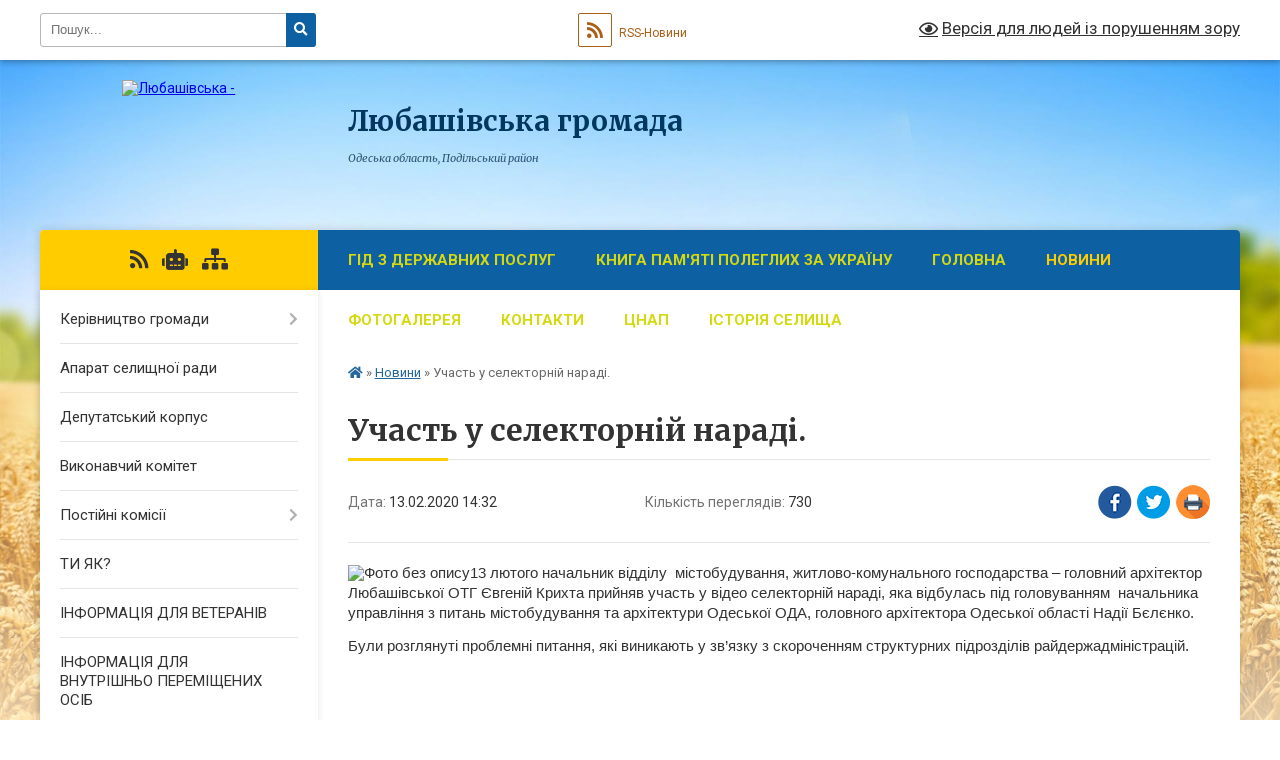

--- FILE ---
content_type: text/html; charset=UTF-8
request_url: https://lubashivska-gromada.gov.ua/news/1581597211/
body_size: 19026
content:
<!DOCTYPE html>
<html lang="uk">
<head>
	<!--[if IE]><meta http-equiv="X-UA-Compatible" content="IE=edge"><![endif]-->
	<meta charset="utf-8">
	<meta name="viewport" content="width=device-width, initial-scale=1">
	<!--[if IE]><script>
		document.createElement('header');
		document.createElement('nav');
		document.createElement('main');
		document.createElement('section');
		document.createElement('article');
		document.createElement('aside');
		document.createElement('footer');
		document.createElement('figure');
		document.createElement('figcaption');
	</script><![endif]-->
	<title>Участь  у селекторній нараді. | Любашівська громада</title>
	<meta name="description" content="13 лютого начальник відділу  містобудування, житлово-комунального господарства &amp;ndash; головний архітектор Любашівської ОТГ Євгеній Крихта прийняв участь у відео селекторній нараді, яка відбулась під головуванням  начальника управ">
	<meta name="keywords" content="Участь, , у, селекторній, нараді., |, Любашівська, громада">

	
		<meta property="og:image" content="https://rada.info/upload/users_files/04380040/7f32a5319984333b3b511b42c1e6e50f.jpg">
	<meta property="og:image:width" content="1024">
	<meta property="og:image:height" content="768">
			<meta property="og:title" content="Участь  у селекторній нараді.">
			<meta property="og:description" content="13 лютого начальник відділу&amp;nbsp; містобудування, житлово-комунального господарства &amp;ndash; головний архітектор Любашівської ОТГ Євгеній Крихта прийняв участь у відео селекторній нараді, яка відбулась під головуванням&amp;nbsp; начальника управління з питань містобудування та архітектури Одеської ОДА, головного архітектора Одеської області Надії Бєлєнко.">
			<meta property="og:type" content="article">
	<meta property="og:url" content="https://lubashivska-gromada.gov.ua/news/1581597211/">
		
		<link rel="apple-touch-icon" sizes="57x57" href="https://gromada.org.ua/apple-icon-57x57.png">
	<link rel="apple-touch-icon" sizes="60x60" href="https://gromada.org.ua/apple-icon-60x60.png">
	<link rel="apple-touch-icon" sizes="72x72" href="https://gromada.org.ua/apple-icon-72x72.png">
	<link rel="apple-touch-icon" sizes="76x76" href="https://gromada.org.ua/apple-icon-76x76.png">
	<link rel="apple-touch-icon" sizes="114x114" href="https://gromada.org.ua/apple-icon-114x114.png">
	<link rel="apple-touch-icon" sizes="120x120" href="https://gromada.org.ua/apple-icon-120x120.png">
	<link rel="apple-touch-icon" sizes="144x144" href="https://gromada.org.ua/apple-icon-144x144.png">
	<link rel="apple-touch-icon" sizes="152x152" href="https://gromada.org.ua/apple-icon-152x152.png">
	<link rel="apple-touch-icon" sizes="180x180" href="https://gromada.org.ua/apple-icon-180x180.png">
	<link rel="icon" type="image/png" sizes="192x192"  href="https://gromada.org.ua/android-icon-192x192.png">
	<link rel="icon" type="image/png" sizes="32x32" href="https://gromada.org.ua/favicon-32x32.png">
	<link rel="icon" type="image/png" sizes="96x96" href="https://gromada.org.ua/favicon-96x96.png">
	<link rel="icon" type="image/png" sizes="16x16" href="https://gromada.org.ua/favicon-16x16.png">
	<link rel="manifest" href="https://gromada.org.ua/manifest.json">
	<meta name="msapplication-TileColor" content="#ffffff">
	<meta name="msapplication-TileImage" content="https://gromada.org.ua/ms-icon-144x144.png">
	<meta name="theme-color" content="#ffffff">
	
	
		<meta name="robots" content="">
	
	<link rel="preconnect" href="https://fonts.googleapis.com">
	<link rel="preconnect" href="https://fonts.gstatic.com" crossorigin>
	<link href="https://fonts.googleapis.com/css?family=Merriweather:400i,700|Roboto:400,400i,700,700i&amp;subset=cyrillic-ext" rel="stylesheet">

    <link rel="preload" href="https://cdnjs.cloudflare.com/ajax/libs/font-awesome/5.9.0/css/all.min.css" as="style">
	<link rel="stylesheet" href="https://cdnjs.cloudflare.com/ajax/libs/font-awesome/5.9.0/css/all.min.css" integrity="sha512-q3eWabyZPc1XTCmF+8/LuE1ozpg5xxn7iO89yfSOd5/oKvyqLngoNGsx8jq92Y8eXJ/IRxQbEC+FGSYxtk2oiw==" crossorigin="anonymous" referrerpolicy="no-referrer" />
	
    <link rel="preload" href="//gromada.org.ua/themes/nature/css/styles_vip.css?v=3.31" as="style">
	<link rel="stylesheet" href="//gromada.org.ua/themes/nature/css/styles_vip.css?v=3.31">
	<link rel="stylesheet" href="//gromada.org.ua/themes/nature/css/33451/theme_vip.css?v=1769327089">
	
		<!--[if lt IE 9]>
	<script src="https://oss.maxcdn.com/html5shiv/3.7.2/html5shiv.min.js"></script>
	<script src="https://oss.maxcdn.com/respond/1.4.2/respond.min.js"></script>
	<![endif]-->
	<!--[if gte IE 9]>
	<style type="text/css">
		.gradient { filter: none; }
	</style>
	<![endif]-->

</head>
<body class="">

	<a href="#top_menu" class="skip-link link" aria-label="Перейти до головного меню (Alt+1)" accesskey="1">Перейти до головного меню (Alt+1)</a>
	<a href="#left_menu" class="skip-link link" aria-label="Перейти до бічного меню (Alt+2)" accesskey="2">Перейти до бічного меню (Alt+2)</a>
    <a href="#main_content" class="skip-link link" aria-label="Перейти до головного вмісту (Alt+3)" accesskey="3">Перейти до текстового вмісту (Alt+3)</a>



		<div id="all_screen">

						<section class="search_menu">
				<div class="wrap">
					<div class="row">
						<div class="grid-25 fl">
							<form action="https://lubashivska-gromada.gov.ua/search/" class="search">
								<input type="text" name="q" value="" placeholder="Пошук..." aria-label="Введіть пошукову фразу" required>
								<button type="submit" name="search" value="y" aria-label="Натисніть для здійснення пошуку"><i class="fa fa-search"></i></button>
							</form>
							<a id="alt_version_eye" href="#" title="Версія для людей із порушенням зору" onclick="return set_special('b86e9c2f40b55c923bf6eafbbd516c74dcda173a');"><i class="far fa-eye"></i></a>
						</div>
						<div class="grid-75">
							<div class="row">
								<div class="grid-25" style="padding-top: 13px;">
									<div id="google_translate_element"></div>
								</div>
								<div class="grid-25" style="padding-top: 13px;">
									<a href="https://gromada.org.ua/rss/33451/" class="rss" title="RSS-стрічка"><span><i class="fa fa-rss"></i></span> RSS-Новини</a>
								</div>
								<div class="grid-50 alt_version_block">

									<div class="alt_version">
										<a href="#" class="set_special_version" onclick="return set_special('b86e9c2f40b55c923bf6eafbbd516c74dcda173a');"><i class="far fa-eye"></i> Версія для людей із порушенням зору</a>
									</div>

								</div>
								<div class="clearfix"></div>
							</div>
						</div>
						<div class="clearfix"></div>
					</div>
				</div>
			</section>
			
			<header>
				<div class="wrap">
					<div class="row">

						<div class="grid-25 logo fl">
							<a href="https://lubashivska-gromada.gov.ua/" id="logo">
								<img src="https://rada.info/upload/users_files/04380040/gerb/iC-AzY-nZe-CACOzA.png" alt="Любашівська - ">
							</a>
						</div>
						<div class="grid-75 title fr">
							<div class="slogan_1">Любашівська громада</div>
							<div class="slogan_2">Одеська область, Подільський район</div>
						</div>
						<div class="clearfix"></div>

					</div>
				</div>
			</header>

			<div class="wrap">
				<section class="middle_block">

					<div class="row">
						<div class="grid-75 fr">
							<nav class="main_menu" id="top_menu">
								<ul>
																		<li class="">
										<a href="https://lubashivska-gromada.gov.ua/gid-z-derzhavnih-poslug-11-16-35-28-10-2021/">Гід з державних послуг</a>
																													</li>
																		<li class="">
										<a href="https://lubashivska-gromada.gov.ua/kniga-pamyati-poleglih-za-ukrainu-11-20-11-06-09-2024/">КНИГА ПАМ'ЯТІ ПОЛЕГЛИХ ЗА УКРАЇНУ</a>
																													</li>
																		<li class=" has-sub">
										<a href="https://lubashivska-gromada.gov.ua/main/">Головна</a>
																				<button onclick="return show_next_level(this);" aria-label="Показати підменю"></button>
																														<ul>
																						<li>
												<a href="https://lubashivska-gromada.gov.ua/uvaga-nagaduemo-pro-vidpovidalnist-za-porushennya-karantinu-16-01-02-16-10-2020/">Головна</a>
																																			</li>
																																</ul>
																			</li>
																		<li class="active has-sub">
										<a href="https://lubashivska-gromada.gov.ua/news/">Новини</a>
																				<button onclick="return show_next_level(this);" aria-label="Показати підменю"></button>
																														<ul>
																						<li>
												<a href="https://lubashivska-gromada.gov.ua/gromadskij-bjudzhet-11-28-31-16-07-2020/">ГРОМАДСЬКИЙ БЮДЖЕТ</a>
																																			</li>
																																</ul>
																			</li>
																		<li class="">
										<a href="https://lubashivska-gromada.gov.ua/photo/">Фотогалерея</a>
																													</li>
																		<li class="">
										<a href="https://lubashivska-gromada.gov.ua/feedback/">Контакти</a>
																													</li>
																		<li class=" has-sub">
										<a href="https://lubashivska-gromada.gov.ua/upravlinnya-centr-nadannya-administrativnih-i-socialnih-poslug-16-48-53-12-04-2021/">ЦНАП</a>
																				<button onclick="return show_next_level(this);" aria-label="Показати підменю"></button>
																														<ul>
																						<li>
												<a href="https://lubashivska-gromada.gov.ua/pro-nas-13-20-25-13-04-2021/">Про нас</a>
																																			</li>
																						<li class="has-sub">
												<a href="https://lubashivska-gromada.gov.ua/edine-vikno-veterana-16-15-47-02-12-2024/">ЄДИНЕ ВІКНО ВЕТЕРАНА</a>
																								<button onclick="return show_next_level(this);" aria-label="Показати підменю"></button>
																																				<ul>
																										<li>
														<a href="https://lubashivska-gromada.gov.ua/perelik-poslug-09-30-25-03-12-2024/">Перелік послуг</a>
													</li>
																										<li>
														<a href="https://lubashivska-gromada.gov.ua/informacijni-ta-tehnologichni-kartki-09-31-18-03-12-2024/">Інформаційні та технологічні картки</a>
													</li>
																										<li>
														<a href="https://lubashivska-gromada.gov.ua/rishennya-pro-stvorennya-edinogo-vikna-veterana-09-28-47-03-12-2024/">Рішення про створення Єдиного вікна ветерана</a>
													</li>
																										<li>
														<a href="https://lubashivska-gromada.gov.ua/novini-09-31-45-03-12-2024/">Новини</a>
													</li>
																																						</ul>
																							</li>
																						<li class="has-sub">
												<a href="https://lubashivska-gromada.gov.ua/cnap-informue-15-33-04-13-04-2021/">ЦНАП інформує</a>
																								<button onclick="return show_next_level(this);" aria-label="Показати підменю"></button>
																																				<ul>
																										<li>
														<a href="https://lubashivska-gromada.gov.ua/monitoring-nadannya-administrativnih-poslug-15-38-02-13-04-2021/">Моніторинг надання адміністративних послуг</a>
													</li>
																										<li>
														<a href="https://lubashivska-gromada.gov.ua/d-i-ya-12-14-52-21-04-2021/">Д і я</a>
													</li>
																																						</ul>
																							</li>
																						<li class="has-sub">
												<a href="https://lubashivska-gromada.gov.ua/perelik-administrativnih-poslug-08-24-05-13-04-2021/">Перелік адміністративних послуг</a>
																								<button onclick="return show_next_level(this);" aria-label="Показати підменю"></button>
																																				<ul>
																										<li>
														<a href="https://lubashivska-gromada.gov.ua/blanki-zayav-ta-inshih-dokumentiv-neobhidnih-dlya-zvernennya-za-otrimannyam-adminposlug-09-11-38-25-09-2023/">Бланки заяв та інших документів, необхідних для звернення за отриманням адмінпослуг</a>
													</li>
																										<li>
														<a href="https://lubashivska-gromada.gov.ua/onlajn-poslugi-15-34-08-25-09-2023/">Он-лайн послуги</a>
													</li>
																																						</ul>
																							</li>
																						<li>
												<a href="https://lubashivska-gromada.gov.ua/reglament-cnap-08-39-48-13-04-2021/">Регламент</a>
																																			</li>
																						<li>
												<a href="https://lubashivska-gromada.gov.ua/polozhennya-cnap-08-40-52-13-04-2021/">Положення</a>
																																			</li>
																						<li>
												<a href="https://lubashivska-gromada.gov.ua/normativno-pravovovi-dokumenti-08-41-23-13-04-2021/">Нормативно - правові документ</a>
																																			</li>
																						<li>
												<a href="https://lubashivska-gromada.gov.ua/structure/">Картка громади</a>
																																			</li>
																						<li>
												<a href="https://lubashivska-gromada.gov.ua/pasporti-bjudzhetnih-program-15-57-39-13-04-2021/">Паспорти бюджетних програм</a>
																																			</li>
																						<li class="has-sub">
												<a href="https://lubashivska-gromada.gov.ua/informacijni-kartki-cnap-08-42-37-13-04-2021/">Інформаційні картки</a>
																								<button onclick="return show_next_level(this);" aria-label="Показати підменю"></button>
																																				<ul>
																										<li>
														<a href="https://lubashivska-gromada.gov.ua/ekologiya-10-53-25-04-08-2021/">Екологія</a>
													</li>
																										<li>
														<a href="https://lubashivska-gromada.gov.ua/reestraciyaznyattya-z-reestracii-meshkanciv-09-54-49-20-04-2021/">Реєстрація/зняття з реєстрації мешканців</a>
													</li>
																										<li>
														<a href="https://lubashivska-gromada.gov.ua/pasportni-poslugi-09-55-13-20-04-2021/">Паспортні послуги</a>
													</li>
																										<li>
														<a href="https://lubashivska-gromada.gov.ua/derzhavna-reestraciya-aktiv-civilnogo-stanu-09-55-32-20-04-2021/">Державна реєстрація актів цивільного стану</a>
													</li>
																										<li>
														<a href="https://lubashivska-gromada.gov.ua/reestraciya-neruhomogo-majna-09-55-50-20-04-2021/">Реєстрація нерухомого майна</a>
													</li>
																										<li>
														<a href="https://lubashivska-gromada.gov.ua/reestraciya-biznesu-09-56-10-20-04-2021/">Реєстрація бізнесу</a>
													</li>
																										<li>
														<a href="https://lubashivska-gromada.gov.ua/zemelni-pitannya-09-56-32-20-04-2021/">Земельні питання</a>
													</li>
																										<li>
														<a href="https://lubashivska-gromada.gov.ua/pitannya-miscevogo-znachennya-09-56-55-20-04-2021/">Служба у справах дітей</a>
													</li>
																										<li>
														<a href="https://lubashivska-gromada.gov.ua/socialni-poslugi-09-57-14-20-04-2021/">Послуги соціального характеру</a>
													</li>
																										<li>
														<a href="https://lubashivska-gromada.gov.ua/poslugi-pensijnogo-fondu-09-57-41-20-04-2021/">Послуги Пенсійного фонду</a>
													</li>
																										<li>
														<a href="https://lubashivska-gromada.gov.ua/nadannya-vidomostej-z-derzhavnogo-zemelnogo-kadastru-09-58-05-20-04-2021/">Надання відомостей з Державного земельного кадастру</a>
													</li>
																										<li>
														<a href="https://lubashivska-gromada.gov.ua/derzhspozhivsluzhba-14-21-13-04-08-2021/">Держспоживслужба</a>
													</li>
																										<li>
														<a href="https://lubashivska-gromada.gov.ua/soczahist-veteraniv-ta-chleniv-ih-simej-15-36-18-17-08-2023/">СОЦЗАХИСТ ВЕТЕРАНІВ ТА ЧЛЕНІВ ЇХ СІМЕЙ</a>
													</li>
																																						</ul>
																							</li>
																						<li class="has-sub">
												<a href="https://lubashivska-gromada.gov.ua/tehnologichni-kartki-cnap-08-43-13-13-04-2021/">Технологічні картки</a>
																								<button onclick="return show_next_level(this);" aria-label="Показати підменю"></button>
																																				<ul>
																										<li>
														<a href="https://lubashivska-gromada.gov.ua/reestraciyaznyattya-z-reestracii-meshkanciv-tk-09-58-59-20-04-2021/">Реєстрація/зняття з реєстрації мешканців ТК</a>
													</li>
																										<li>
														<a href="https://lubashivska-gromada.gov.ua/pasportni-poslugi-tk-09-59-34-20-04-2021/">Паспортні послуги* ТК</a>
													</li>
																										<li>
														<a href="https://lubashivska-gromada.gov.ua/derzhavna-reestraciya-aktiv-civilnogo-stanu-tk-09-59-56-20-04-2021/">Державна реєстрація актів цивільного стану * ТК</a>
													</li>
																										<li>
														<a href="https://lubashivska-gromada.gov.ua/reestraciya-neruhomosti-tk-10-00-14-20-04-2021/">Реєстрація нерухомості ТК</a>
													</li>
																										<li>
														<a href="https://lubashivska-gromada.gov.ua/reestraciya-biznesu-tk-10-00-34-20-04-2021/">Реєстрація бізнесу ТК</a>
													</li>
																										<li>
														<a href="https://lubashivska-gromada.gov.ua/zemelni-pitannya-tk-10-00-55-20-04-2021/">Земельні питання ТК</a>
													</li>
																										<li>
														<a href="https://lubashivska-gromada.gov.ua/pitannya-miscevogo-znachennya-tk-10-01-18-20-04-2021/">Служба у справах дітей ТК</a>
													</li>
																										<li>
														<a href="https://lubashivska-gromada.gov.ua/socialni-poslugi-tk-10-01-34-20-04-2021/">Послуги соціального характеру ТК</a>
													</li>
																										<li>
														<a href="https://lubashivska-gromada.gov.ua/poslugi-pensijnogo-fondu-tk-10-01-52-20-04-2021/">Послуги Пенсійного фонду ТК</a>
													</li>
																										<li>
														<a href="https://lubashivska-gromada.gov.ua/nadannya-vidomostej-z-derzhavnogo-zemelnogo-kadastru-tk-10-02-13-20-04-2021/">Надання відомостей з Державного земельного кадастру* ТК</a>
													</li>
																										<li>
														<a href="https://lubashivska-gromada.gov.ua/derzhspozhivsluzhba-14-45-21-04-08-2021/">Держспоживслужба</a>
													</li>
																										<li>
														<a href="https://lubashivska-gromada.gov.ua/ekologiya-14-53-00-04-08-2021/">Екологія</a>
													</li>
																										<li>
														<a href="https://lubashivska-gromada.gov.ua/soczahist-veteraniv-ta-chleniv-ih-simej-09-06-58-20-01-2025/">СОЦЗАХИСТ ВЕТЕРАНІВ ТА ЧЛЕНІВ ЇХ СІМЕЙ</a>
													</li>
																																						</ul>
																							</li>
																						<li>
												<a href="https://lubashivska-gromada.gov.ua/informaciya-schodo-elektronnogo-uryaduvannya-ta-elektronnoi-demokratii-rozvitku-cifrovih-navichok-ta-cifrovih-prav-gromadyan-innovacij-ta-te-15-46-36-25-09-2023/">ІНФОРМАЦІЯ ЩОДО ЕЛЕКТРОННОГО УРЯДУВАННЯ ТА ЕЛЕКТРОННОЇ ДЕМОКРАТІЇ, РОЗВИТКУ ЦИФРОВИХ НАВИЧОК ТА ЦИФРОВИХ ПРАВ ГРОМАДЯН, ІННОВАЦІЙ ТА ТЕХНОЛОГІЙ</a>
																																			</li>
																						<li>
												<a href="https://lubashivska-gromada.gov.ua/zapis-v-elektronnu-chergu-v-cnap-15-56-53-02-12-2024/">Запис в електронну чергу в ЦНАП</a>
																																			</li>
																																</ul>
																			</li>
																		<li class="">
										<a href="https://lubashivska-gromada.gov.ua/istoriya-selischa-10-06-34-21-02-2019/">Історія селища</a>
																													</li>
																										</ul>

								<button class="menu-button" id="open-button" tabindex="-1"><i class="fas fa-bars"></i> Меню сайту</button>

							</nav>
							<div class="clearfix"></div>

														<section class="bread_crumbs">
								<div xmlns:v="http://rdf.data-vocabulary.org/#"><a href="https://lubashivska-gromada.gov.ua/" title="Головна сторінка"><i class="fas fa-home"></i></a> &raquo; <a href="https://lubashivska-gromada.gov.ua/news/" aria-current="page">Новини</a>  &raquo; <span>Участь  у селекторній нараді.</span></div>
							</section>
							
							<main id="main_content">

																											<h1>Участь  у селекторній нараді.</h1>


<div class="row">
	<div class="grid-30 one_news_date">
		Дата: <span>13.02.2020 14:32</span>
	</div>
	<div class="grid-30 one_news_count">
		Кількість переглядів: <span>730</span>
	</div>
		<div class="grid-30 one_news_socials">
		<button class="social_share" data-type="fb" aria-label="Поширити у Фейсбук"><img src="//gromada.org.ua/themes/nature/img/share/fb.png" alt="Іконака Фейсбук"></button>
		<button class="social_share" data-type="tw" aria-label="Поширити у Твітер"><img src="//gromada.org.ua/themes/nature/img/share/tw.png" alt="Іконка Твітер"></button>
		<button class="print_btn" onclick="window.print();" aria-label="Надрукувати"><img src="//gromada.org.ua/themes/nature/img/share/print.png" alt="Іконка принтеру"></button>
	</div>
		<div class="clearfix"></div>
</div>

<hr>

<p style="margin:0cm 0cm 10pt"><span style="font-size:11pt"><span style="line-height:115%"><span style="font-family:Calibri,sans-serif"><img alt="Фото без опису"  alt="" src="https://rada.info/upload/users_files/04380040/7f32a5319984333b3b511b42c1e6e50f.jpg" style="width: 1024px; height: 768px;" />13 лютого начальник відділу&nbsp; містобудування, житлово-комунального господарства &ndash; головний архітектор Любашівської ОТГ Євгеній Крихта прийняв участь у відео селекторній нараді, яка відбулась під головуванням&nbsp; начальника управління з питань містобудування та архітектури Одеської ОДА, головного архітектора Одеської області Надії Бєлєнко.</span></span></span></p>

<p style="margin:0cm 0cm 10pt"><span style="font-size:11pt"><span style="line-height:115%"><span style="font-family:Calibri,sans-serif">Були розглянуті проблемні питання, які виникають у зв&rsquo;язку з скороченням структурних підрозділів райдержадміністрацій. </span></span></span></p>

<p style="margin:0cm 0cm 10pt">&nbsp;</p>
<div class="clearfix"></div>

<hr>



<p><a href="https://lubashivska-gromada.gov.ua/news/" class="btn btn-grey">&laquo; повернутися</a></p>																	
							</main>
						</div>
						<div class="grid-25 fl">

							<div class="project_name">
								<a href="https://gromada.org.ua/rss/33451/" rel="nofollow" target="_blank" title="RSS-стрічка новин сайту"><i class="fas fa-rss"></i></a>
																<a href="https://lubashivska-gromada.gov.ua/feedback/#chat_bot" title="Наша громада в смартфоні"><i class="fas fa-robot"></i></a>
																																																								<a href="https://lubashivska-gromada.gov.ua/sitemap/" title="Мапа сайту"><i class="fas fa-sitemap"></i></a>
							</div>
							<aside class="left_sidebar">
				
								
																<nav class="sidebar_menu" id="left_menu">
									<ul>
																				<li class=" has-sub">
											<a href="https://lubashivska-gromada.gov.ua/kerivnictvo-gromadi-16-05-53-19-02-2019/">Керівництво громади</a>
																						<button onclick="return show_next_level(this);" aria-label="Показати підменю"></button>
																																	<i class="fa fa-chevron-right"></i>
											<ul>
																								<li class="">
													<a href="https://lubashivska-gromada.gov.ua/selischnij-golova-16-13-18-19-02-2019/">Селищний голова</a>
																																						</li>
																								<li class="">
													<a href="https://lubashivska-gromada.gov.ua/sekretar-selischnoi-radi-16-16-24-19-02-2019/">Секретар селищної ради</a>
																																						</li>
																								<li class="">
													<a href="https://lubashivska-gromada.gov.ua/zastupnik--ljubashivskogo-selischnogo-golovi-13-05-02-17-01-2022/">Заступник   Любашівського селищного  голови</a>
																																						</li>
																																			</ul>
																					</li>
																				<li class="">
											<a href="https://lubashivska-gromada.gov.ua/aparat-silskoi-radi-15-53-20-19-02-2019/">Апарат селищної ради</a>
																																</li>
																				<li class="">
											<a href="https://lubashivska-gromada.gov.ua/deputatskij-korpus-selischnoi-radi-09-13-37-20-02-2019/">Депутатський корпус</a>
																																</li>
																				<li class="">
											<a href="https://lubashivska-gromada.gov.ua/vikonavchij-komitet-09-14-47-20-02-2019/">Виконавчий комітет</a>
																																</li>
																				<li class=" has-sub">
											<a href="https://lubashivska-gromada.gov.ua/postijni-komisii-09-15-20-20-02-2019/">Постійні комісії</a>
																						<button onclick="return show_next_level(this);" aria-label="Показати підменю"></button>
																																	<i class="fa fa-chevron-right"></i>
											<ul>
																								<li class=" has-sub">
													<a href="https://lubashivska-gromada.gov.ua/postijni-komisii-14-42-03-20-08-2024/">Матеріали постійної комісії з питань законності, регламенту, депутатської діяльності, етики, гуманітарної та соціальної політики</a>
																										<button onclick="return show_next_level(this);" aria-label="Показати підменю"></button>
																																							<i class="fa fa-chevron-right"></i>
													<ul>
																												<li><a href="https://lubashivska-gromada.gov.ua/orientovni-poryadki-denni-14-53-16-20-08-2024/">Орієнтовні порядки денні</a></li>
																												<li><a href="https://lubashivska-gromada.gov.ua/proekti-rishen-14-53-41-20-08-2024/">Проєкти рішень</a></li>
																												<li><a href="https://lubashivska-gromada.gov.ua/poimenne-golosuvannya-14-54-15-20-08-2024/">Поіменне голосування</a></li>
																												<li><a href="https://lubashivska-gromada.gov.ua/visnovki-i-rekomendacii-14-54-56-20-08-2024/">Висновки і рекомендації, протоколи</a></li>
																																									</ul>
																									</li>
																								<li class=" has-sub">
													<a href="https://lubashivska-gromada.gov.ua/orientovni-poryadki-denni-postijnoi-komisii-z-pitan-planuvannya-finansiv-bjudzhetu-ta-socialnoekonomichnogo-rozvitku-14-50-10-20-08-2024/">Матеріали постійної комісії з питань планування, фінансів, бюджету та соціально-економічного розвитку</a>
																										<button onclick="return show_next_level(this);" aria-label="Показати підменю"></button>
																																							<i class="fa fa-chevron-right"></i>
													<ul>
																												<li><a href="https://lubashivska-gromada.gov.ua/video-zasidan-komisii-08-33-59-12-09-2024/">Відео засідань комісії</a></li>
																												<li><a href="https://lubashivska-gromada.gov.ua/orientovni-poryadki-denni-15-04-53-20-08-2024/">Орієнтовні порядки денні</a></li>
																												<li><a href="https://lubashivska-gromada.gov.ua/proekti-rishen-15-05-34-20-08-2024/">Проєкти рішень</a></li>
																												<li><a href="https://lubashivska-gromada.gov.ua/poimenne-golosuvannya-15-05-54-20-08-2024/">Поіменне голосування</a></li>
																												<li><a href="https://lubashivska-gromada.gov.ua/visnovki-i-rekomendacii-15-06-16-20-08-2024/">Висновки і рекомендації, протоколи</a></li>
																																									</ul>
																									</li>
																								<li class=" has-sub">
													<a href="https://lubashivska-gromada.gov.ua/orientovni-poryadki-denni-postijnoi-komisii-z-pitan-mistobuduvannya-budivnictva-zemelnih-vidnosin-ta-ohoroni-prirodi-14-50-34-20-08-2024/">Матеріали постійної комісії з питань містобудування, будівництва, земельних відносин та охорони природи</a>
																										<button onclick="return show_next_level(this);" aria-label="Показати підменю"></button>
																																							<i class="fa fa-chevron-right"></i>
													<ul>
																												<li><a href="https://lubashivska-gromada.gov.ua/video-zasidan-komisii-08-21-56-12-09-2024/">Відео засідань комісії</a></li>
																												<li><a href="https://lubashivska-gromada.gov.ua/orientovni-poryadki-denni-15-06-44-20-08-2024/">Орієнтовні порядки денні</a></li>
																												<li><a href="https://lubashivska-gromada.gov.ua/proekti-rishen-15-07-14-20-08-2024/">Проєкти рішень</a></li>
																												<li><a href="https://lubashivska-gromada.gov.ua/poimenne-golosuvannya-15-07-34-20-08-2024/">Поіменне голосування</a></li>
																												<li><a href="https://lubashivska-gromada.gov.ua/visnovki-i-rekomendacii-15-07-54-20-08-2024/">Висновки і рекомендації, протоколи</a></li>
																																									</ul>
																									</li>
																								<li class=" has-sub">
													<a href="https://lubashivska-gromada.gov.ua/orientovni-poryadki-denni-postijnoi-komisii-z-pitan-zhitlovokomunalnogo-gospodarstva-ta-komunalnoi-vlasnosti-promislovosti-pidpriemnictva-tr-14-50-50-20-08-2024/">Матеріали постійної комісії з питань житлово-комунального господарства та комунальної власності, промисловості, підприємництва, транспорту, зв’язку та сфери послуг</a>
																										<button onclick="return show_next_level(this);" aria-label="Показати підменю"></button>
																																							<i class="fa fa-chevron-right"></i>
													<ul>
																												<li><a href="https://lubashivska-gromada.gov.ua/orientovni-poryadki-denni-15-08-39-20-08-2024/">Орієнтовні порядки денні</a></li>
																												<li><a href="https://lubashivska-gromada.gov.ua/proekti-rishen-15-08-59-20-08-2024/">Проєкти рішень</a></li>
																												<li><a href="https://lubashivska-gromada.gov.ua/poimenne-golosuvannya-15-09-19-20-08-2024/">Поіменне голосування</a></li>
																												<li><a href="https://lubashivska-gromada.gov.ua/visnovki-i-rekomendacii-15-09-39-20-08-2024/">Висновки і рекомендації</a></li>
																																									</ul>
																									</li>
																								<li class=" has-sub">
													<a href="https://lubashivska-gromada.gov.ua/materiali-zasidan-spilnih-komisij-16-27-31-29-08-2024/">Матеріали засідань спільних комісій</a>
																										<button onclick="return show_next_level(this);" aria-label="Показати підменю"></button>
																																							<i class="fa fa-chevron-right"></i>
													<ul>
																												<li><a href="https://lubashivska-gromada.gov.ua/video-zasidan-komisii-08-37-06-12-09-2024/">Відео засідань комісії</a></li>
																												<li><a href="https://lubashivska-gromada.gov.ua/orientovni-poryadki-denni-16-27-58-29-08-2024/">Орієнтовні порядки денні</a></li>
																												<li><a href="https://lubashivska-gromada.gov.ua/proekti-rishen-16-28-35-29-08-2024/">Проєкти рішень</a></li>
																												<li><a href="https://lubashivska-gromada.gov.ua/poimenne-golosuvannya-16-29-04-29-08-2024/">Поіменне голосування</a></li>
																												<li><a href="https://lubashivska-gromada.gov.ua/visnovki-i-rekomendacii-16-29-23-29-08-2024/">Висновки і рекомендації, протоколи</a></li>
																																									</ul>
																									</li>
																																			</ul>
																					</li>
																				<li class="">
											<a href="https://lubashivska-gromada.gov.ua/ti-yak-08-49-32-29-06-2023/">ТИ ЯК?</a>
																																</li>
																				<li class="">
											<a href="https://lubashivska-gromada.gov.ua/informaciya-dlya-veteraniv-10-26-58-03-12-2024/">ІНФОРМАЦІЯ ДЛЯ ВЕТЕРАНІВ</a>
																																</li>
																				<li class="">
											<a href="https://lubashivska-gromada.gov.ua/informaciya-dlya-vnutrishno-peremischenih-osib-14-07-30-17-08-2023/">ІНФОРМАЦІЯ ДЛЯ ВНУТРІШНЬО ПЕРЕМІЩЕНИХ ОСІБ</a>
																																</li>
																				<li class="">
											<a href="https://lubashivska-gromada.gov.ua/dopomoga-postrazhdalim-vid-vibuhonebezpechnih-predmetiv-osobam-14-29-25-21-05-2025/">Допомога постраждалим від вибухонебезпечних предметів особам</a>
																																</li>
																				<li class="">
											<a href="https://lubashivska-gromada.gov.ua/pasport-gromadi-16-30-57-15-06-2021/">ПАСПОРТ ГРОМАДИ</a>
																																</li>
																				<li class=" has-sub">
											<a href="https://lubashivska-gromada.gov.ua/investicijnij-pasport-09-54-27-14-07-2021/">ІНВЕСТИЦІЙНИЙ ПАСПОРТ</a>
																						<button onclick="return show_next_level(this);" aria-label="Показати підменю"></button>
																																	<i class="fa fa-chevron-right"></i>
											<ul>
																								<li class="">
													<a href="https://lubashivska-gromada.gov.ua/investicijni-obekti-10-40-20-17-08-2023/">Інвестиційні пропозиції</a>
																																						</li>
																																			</ul>
																					</li>
																				<li class=" has-sub">
											<a href="https://lubashivska-gromada.gov.ua/proekti-rishen-15-50-44-09-12-2020/">ПРОЄКТИ РІШЕНЬ 2021-2023 роки</a>
																						<button onclick="return show_next_level(this);" aria-label="Показати підменю"></button>
																																	<i class="fa fa-chevron-right"></i>
											<ul>
																								<li class=" has-sub">
													<a href="https://lubashivska-gromada.gov.ua/bjudzhetna-komisiya-16-00-36-09-12-2020/">Постійна  комісія   з питань планування, фінансів, бюджету та соціально-економічного розвитку</a>
																										<button onclick="return show_next_level(this);" aria-label="Показати підменю"></button>
																																							<i class="fa fa-chevron-right"></i>
													<ul>
																												<li><a href="https://lubashivska-gromada.gov.ua/pitannya-№1-17-11-08-09-12-2020/">Питання №1</a></li>
																												<li><a href="https://lubashivska-gromada.gov.ua/pitannya-№2-17-16-31-09-12-2020/">Питання №2</a></li>
																												<li><a href="https://lubashivska-gromada.gov.ua/pitannya-№3-17-19-42-09-12-2020/">Питання №3</a></li>
																												<li><a href="https://lubashivska-gromada.gov.ua/pitannya-№4-17-25-14-09-12-2020/">Питання №4</a></li>
																												<li><a href="https://lubashivska-gromada.gov.ua/pitannya-№5-17-26-39-09-12-2020/">Питання №5</a></li>
																												<li><a href="https://lubashivska-gromada.gov.ua/pitannya-№6-17-32-00-09-12-2020/">Питання №6</a></li>
																												<li><a href="https://lubashivska-gromada.gov.ua/poryadok-dennij-08-30-58-10-12-2020/">Питання №7</a></li>
																												<li><a href="https://lubashivska-gromada.gov.ua/poryadok-dennij-08-47-33-10-12-2020/">ПОРЯДОК ДЕННИЙ</a></li>
																																									</ul>
																									</li>
																								<li class="">
													<a href="https://lubashivska-gromada.gov.ua/komisiiya-z-pitan-mistobuduvannya-budivnictvazemelnih-vidnosin-ta-ohoroni-prirodi-16-10-21-09-12-2020/">Комісіїя з питань містобудування, будівництва,земельних  відносин та охорони природи</a>
																																						</li>
																								<li class="">
													<a href="https://lubashivska-gromada.gov.ua/spilni-zasidannya-postijnoi-komisii-z-pitan-prav-ljudini-zakonnosti-deputatskoi-diyalnosti-i-etiki-postijnoi-komisii-z-pitan-zhkg-ta-komunal-15-54-54-/">Спільні засідання  постійних комісій Любашівської селищної ради.</a>
																																						</li>
																								<li class="">
													<a href="https://lubashivska-gromada.gov.ua/postijna-komisiya-z-pitan-zhitlovokomunalnogo-gospodarstva-ta-komunalnoi-vlasnosti-promislovosti-pidpriemnictva-transportu-zv’yazku-ta-sfe-16-08-22-05/">Постійна комісія з питань житлово-комунального господарства та комунальної власності, промисловості, підприємництва, транспорту, зв’язку та сфери послуг</a>
																																						</li>
																																			</ul>
																					</li>
																				<li class="">
											<a href="https://lubashivska-gromada.gov.ua/finansi-ta-bjudzhet-13-03-51-30-06-2021/">Фінанси та бюджет</a>
																																</li>
																				<li class="">
											<a href="https://lubashivska-gromada.gov.ua/gromadskij-bjudzhet-09-59-21-12-03-2020/">ГРОМАДСЬКИЙ БЮДЖЕТ</a>
																																</li>
																				<li class="">
											<a href="https://lubashivska-gromada.gov.ua/docs/">Нормативні  документи</a>
																																</li>
																				<li class="">
											<a href="https://lubashivska-gromada.gov.ua/grafik-prijomu-gromadyan-16-01-29-19-02-2019/">Графік прийому громадян</a>
																																</li>
																				<li class=" has-sub">
											<a href="https://lubashivska-gromada.gov.ua/protidiya-domashnomu-nasilstvu-13-31-39-11-06-2019/">Протидія домашньому насильству та/або насильству за ознакою статі, протидія торгівлі людьми, забезпечення рівних прав та можливостей жінок і чоловіків</a>
																						<button onclick="return show_next_level(this);" aria-label="Показати підменю"></button>
																																	<i class="fa fa-chevron-right"></i>
											<ul>
																								<li class=" has-sub">
													<a href="https://lubashivska-gromada.gov.ua/zapobigannya-ta-protidiya-domashnomu-nasilstvu-13-36-02-06-07-2021/">Запобігання та протидія домашньому насильству</a>
																										<button onclick="return show_next_level(this);" aria-label="Показати підменю"></button>
																																							<i class="fa fa-chevron-right"></i>
													<ul>
																												<li><a href="https://lubashivska-gromada.gov.ua/statistichna-informaciya-13-37-14-06-07-2021/">Статистична інформація</a></li>
																												<li><a href="https://lubashivska-gromada.gov.ua/zakonodavstvo-13-38-06-06-07-2021/">Законодавство</a></li>
																												<li><a href="https://lubashivska-gromada.gov.ua/dorozhnya-karta-13-38-31-06-07-2021/">Дорожня карта</a></li>
																												<li><a href="https://lubashivska-gromada.gov.ua/algoritm-dij-sub’ektiv-vzaemodii-scho-zdijsnjujut-zahodi-u-sferi-zapobigannya-ta-protidii-domashnomu-nasilstvu-13-41-34-06-07-2021/">Алгоритм дій суб’єктів взаємодії що здійснюють заходи у сфері запобігання та протидії домашньому насильству</a></li>
																												<li><a href="https://lubashivska-gromada.gov.ua/algoritm-dij-postrazhdaloi-osobi-vid-domashnogo-nasilstva-13-42-17-06-07-2021/">Алгоритм дій постраждалої особи від домашнього насильства</a></li>
																												<li><a href="https://lubashivska-gromada.gov.ua/zahodi-yaki-vprovadzhujutsya-13-50-31-06-07-2021/">Заходи які вживаються</a></li>
																												<li><a href="https://lubashivska-gromada.gov.ua/informacijni-zahodi-13-51-01-06-07-2021/">Інформаційно-роз’яснювальна робота</a></li>
																												<li><a href="https://lubashivska-gromada.gov.ua/uryadova-garyacha-liniya-1547-z-pitan-zapobigannya-ta-protidii-domashnomu-nasilstvu-za-oznakoju-stati-13-53-58-06-07-2021/">Урядова "гаряча лінія" 15-47 з питань запобігання та протидії домашньому насильству за ознакою статі</a></li>
																												<li><a href="https://lubashivska-gromada.gov.ua/nacionalna-garyacha-liniya-z-poperedzhennya-domashnogo-nasilstva-torgivli-ljudmi-ta-gendernoi-diskriminacii-13-55-26-06-07-2021/">Національна "гаряча лінія" з попередження домашнього насильства, торгівлі людьми та гендерної дискримінації</a></li>
																												<li><a href="https://lubashivska-gromada.gov.ua/nacionalna-dityacha-garyacha-liniya-13-56-19-06-07-2021/">Національна "дитяча гаряча лінія"</a></li>
																																									</ul>
																									</li>
																								<li class=" has-sub">
													<a href="https://lubashivska-gromada.gov.ua/protidiya-torgivli-ljudmi-13-36-23-06-07-2021/">Протидія торгівлі людьми</a>
																										<button onclick="return show_next_level(this);" aria-label="Показати підменю"></button>
																																							<i class="fa fa-chevron-right"></i>
													<ul>
																												<li><a href="https://lubashivska-gromada.gov.ua/statistichna-informaciya-14-09-37-06-07-2021/">Статистична інформація</a></li>
																												<li><a href="https://lubashivska-gromada.gov.ua/zakonodavstvo-14-10-03-06-07-2021/">Законодавство</a></li>
																												<li><a href="https://lubashivska-gromada.gov.ua/algoritm-dij-sub’ektiv-vzaemodii-scho-zdijsnjujut-zahodi-u-sferi-protidii-torgivli-ljudmi-14-11-09-06-07-2021/">Алгоритм дій суб’єктів взаємодії що здійснюють заходи у сфері протидії торгівлі людьми</a></li>
																												<li><a href="https://lubashivska-gromada.gov.ua/algoritm-dij-postrazhdaloi-osobi-vid-torgivli-ljudmi-14-11-52-06-07-2021/">Алгоритм дій постраждалої особи від торгівлі людьми</a></li>
																												<li><a href="https://lubashivska-gromada.gov.ua/zahodi-yaki-vzhivajutsya-14-15-06-06-07-2021/">Заходи які вживаються</a></li>
																												<li><a href="https://lubashivska-gromada.gov.ua/informacijnoroz’yasnjuvalna-robota-14-34-00-06-07-2021/">Інформаційно-роз’яснювальна робота</a></li>
																												<li><a href="https://lubashivska-gromada.gov.ua/chatbot-na-temu-zalishajsya-v-bezpeci-15-19-33-21-12-2021/">Чат-бот на тему: «Залишайся в безпеці»</a></li>
																																									</ul>
																									</li>
																								<li class=" has-sub">
													<a href="https://lubashivska-gromada.gov.ua/genderna-politika-13-36-36-06-07-2021/">Гендерна політика</a>
																										<button onclick="return show_next_level(this);" aria-label="Показати підменю"></button>
																																							<i class="fa fa-chevron-right"></i>
													<ul>
																												<li><a href="https://lubashivska-gromada.gov.ua/statistichna-informaciya-14-35-45-06-07-2021/">Статистична інформація</a></li>
																												<li><a href="https://lubashivska-gromada.gov.ua/zakonodavstvo-14-36-05-06-07-2021/">Законодавство</a></li>
																												<li><a href="https://lubashivska-gromada.gov.ua/zahodi-yaki-vzhivajutsya-14-36-32-06-07-2021/">Заходи які вживаються</a></li>
																												<li><a href="https://lubashivska-gromada.gov.ua/informacijnoroz’yasnjuvalna-robota-14-37-06-06-07-2021/">Інформаційно-роз’яснювальна робота</a></li>
																																									</ul>
																									</li>
																																			</ul>
																					</li>
																				<li class=" has-sub">
											<a href="https://lubashivska-gromada.gov.ua/sluzhba-u-spravah-ditej-09-46-25-12-05-2021/">Служба у справах дітей</a>
																						<button onclick="return show_next_level(this);" aria-label="Показати підменю"></button>
																																	<i class="fa fa-chevron-right"></i>
											<ul>
																								<li class="">
													<a href="https://lubashivska-gromada.gov.ua/zakonodavstvo-09-46-58-12-05-2021/">Законодавство</a>
																																						</li>
																																			</ul>
																					</li>
																				<li class="">
											<a href="https://lubashivska-gromada.gov.ua/regulyatorna-diyalnist-12-14-37-20-05-2019/">Регуляторна діяльність</a>
																																</li>
																				<li class="">
											<a href="https://lubashivska-gromada.gov.ua/rezultati-poimennogo-golosuvannya-11-57-20-15-03-2019/">Результати поіменного голосування</a>
																																</li>
																				<li class="">
											<a href="https://lubashivska-gromada.gov.ua/vzaemodiya-z-gromadoju-14-30-24-02-03-2020/">Розумна Взаємодія</a>
																																</li>
																				<li class=" has-sub">
											<a href="https://lubashivska-gromada.gov.ua/golovnij-specialist-inspektor-praci-juridichnogo-viddilu-informue-09-28-49-04-03-2019/">Актуальні питання трудового законодавства.</a>
																						<button onclick="return show_next_level(this);" aria-label="Показати підменю"></button>
																																	<i class="fa fa-chevron-right"></i>
											<ul>
																								<li class="">
													<a href="https://lubashivska-gromada.gov.ua/telefon-garyachoi-linii-z-pitan-dotrimannya-zakonodavstva-pro-pracju-22210-11-51-06-05-08-2021/">Телефон «гарячої лінії» з питань дотримання законодавства про працю 2-22-10</a>
																																						</li>
																																			</ul>
																					</li>
																				<li class=" has-sub">
											<a href="https://lubashivska-gromada.gov.ua/ob’ekti-komunalnoi-vlasnosti-13-40-46-06-11-2019/">Об’єкти комунальної власності</a>
																						<button onclick="return show_next_level(this);" aria-label="Показати підменю"></button>
																																	<i class="fa fa-chevron-right"></i>
											<ul>
																								<li class="">
													<a href="https://lubashivska-gromada.gov.ua/opornij-zaklad-navchalnovihovnij-kompleks-zagalnoosvitnya-shkola-iiii-stupeniv-gimnaziya-smt-ljubashivka-ljubashivskogo-rajonu-odeskoi-oblasti-13-42-4/">Опорний заклад Навчально-виховний комплекс  «Загальноосвітня школа І-ІІІ ступенів -гімназія» смт Любашівка Любашівського району Одеської області.</a>
																																						</li>
																								<li class="">
													<a href="https://lubashivska-gromada.gov.ua/komunalna-ustanova-zelenbud-08-39-06-05-06-2020/">Комунальна установа "Зеленбуд"</a>
																																						</li>
																								<li class="">
													<a href="https://lubashivska-gromada.gov.ua/kp-dzherelokomunservis-08-58-52-07-09-2021/">КП "Джерело-Комунсервіс"</a>
																																						</li>
																								<li class="">
													<a href="https://lubashivska-gromada.gov.ua/komunalne-pidpriemstvo-bjuro-tehnichnoi-inventarizacii-ljubashivskoi-selischnoi-radi-08-40-36-31-01-2025/">Комунальне підприємство "Бюро технічної інвентаризації Любашівської селищної ради"</a>
																																						</li>
																																			</ul>
																					</li>
																				<li class=" has-sub">
											<a href="https://lubashivska-gromada.gov.ua/mistobudivna-dokumentaciya-09-02-30-31-07-2019/">Відділ містобудування, архітектури та житлово-комунального господарства</a>
																						<button onclick="return show_next_level(this);" aria-label="Показати підменю"></button>
																																	<i class="fa fa-chevron-right"></i>
											<ul>
																								<li class=" has-sub">
													<a href="https://lubashivska-gromada.gov.ua/kompleksnij-plan-09-05-30-11-01-2022/">Містобудівна документація</a>
																										<button onclick="return show_next_level(this);" aria-label="Показати підменю"></button>
																																							<i class="fa fa-chevron-right"></i>
													<ul>
																												<li><a href="https://lubashivska-gromada.gov.ua/kompleksnij-plan-gromadi-17-40-29-06-02-2023/">Комплексний план громади</a></li>
																												<li><a href="https://lubashivska-gromada.gov.ua/generalni-plani-naselenih-punktiv-17-41-13-06-02-2023/">Генеральні плани населених пунктів</a></li>
																																									</ul>
																									</li>
																								<li class="">
													<a href="https://lubashivska-gromada.gov.ua/bezbarernist-11-20-05-01-07-2025/">Безбар'єрність</a>
																																						</li>
																								<li class=" has-sub">
													<a href="https://lubashivska-gromada.gov.ua/dozvilni-dokumenti-dlya-budivnictva-17-42-18-06-02-2023/">Дозвільні документи для будівництва</a>
																										<button onclick="return show_next_level(this);" aria-label="Показати підменю"></button>
																																							<i class="fa fa-chevron-right"></i>
													<ul>
																												<li><a href="https://lubashivska-gromada.gov.ua/blanki-dlya-zapovnennya-paperovih-dokumentiv-14-35-37-13-04-2023/">Бланки для заповнення паперових документів</a></li>
																												<li><a href="https://lubashivska-gromada.gov.ua/budivelnij-pasport-17-43-01-06-02-2023/">Будівельний паспорт</a></li>
																												<li><a href="https://lubashivska-gromada.gov.ua/mistobudivni-umovi-ta-obmezhennya-17-43-40-06-02-2023/">Містобудівні умови та обмеження</a></li>
																																									</ul>
																									</li>
																								<li class="">
													<a href="https://lubashivska-gromada.gov.ua/pravila-blagoustroju-ljubashivkoi-teritorialnoi-gromadi-17-44-50-06-02-2023/">Правила благоустрою Любашівької територіальної громади</a>
																																						</li>
																								<li class=" has-sub">
													<a href="https://lubashivska-gromada.gov.ua/privatizaciya-ta-orenda-komunalnogo-majna-gromadi-17-45-39-06-02-2023/">Приватизація  (відчуження) та оренда комунального майна громади</a>
																										<button onclick="return show_next_level(this);" aria-label="Показати підменю"></button>
																																							<i class="fa fa-chevron-right"></i>
													<ul>
																												<li><a href="https://lubashivska-gromada.gov.ua/obekti-privatizacii-17-47-13-06-02-2023/">Об'єкти приватизації (відчуження)</a></li>
																												<li><a href="https://lubashivska-gromada.gov.ua/obekti-orendi-17-48-03-06-02-2023/">Об'єкти оренди</a></li>
																																									</ul>
																									</li>
																								<li class="">
													<a href="https://lubashivska-gromada.gov.ua/prisvoennya-poshtovoi-adresi-na-obekti-neruhomogo-majna-17-49-11-06-02-2023/">Присвоєння поштової адреси на об'єкти нерухомого майна</a>
																																						</li>
																																			</ul>
																					</li>
																				<li class="">
											<a href="https://lubashivska-gromada.gov.ua/plan-socialnoekonomichnogo-rozvitku-ljubashivskoi-selischnoi-ob’ednanoi-teritorialnoi-gromadi-na-20192021-roki-09-27-36-11-01-2020/">Програма соціально-економічного та культурного розвитку Любашівської селищної територіальної громади на 2022-2024 роки.</a>
																																</li>
																				<li class="">
											<a href="https://lubashivska-gromada.gov.ua/kompleksna-programa-pidtrimki-zahisnikivzahisnic-ukraini-ta-chleniv-ihnih-simej-chleniv-simej-zagiblihpomerlih-zniklih-bezvisti-zahisnikivza-09-29-43-05-03-2025/">Комплексна Програма підтримки Захисників/Захисниць України та членів їхніх сімей, членів сімей загиблих(померлих)/ зниклих безвісти Захисників/Захисниць України в Любашівській селищній територіальній громаді на 2025 – 2027 роки</a>
																																</li>
																				<li class="">
											<a href="https://lubashivska-gromada.gov.ua/programa-socialnogo-zahistu-naselennya-ljubashivskoi-selischnoi-radi-15-35-34-18-01-2023/">Програма  соціального  захисту  населення  Любашівської  селищної ради</a>
																																</li>
																				<li class="">
											<a href="https://lubashivska-gromada.gov.ua/strategiya-rozvitku-ljubashivskoi-selischnoi-ob’ednanoi-teritorialnoi-gromadi-na-20202027-roki-09-33-54-11-01-2020/">Стратегія розвитку Любашівської  селищної територіальної громади на 2020-2027 роки.</a>
																																</li>
																				<li class="">
											<a href="https://lubashivska-gromada.gov.ua/golovnij-specialist-z-pitan-civilnogo-zahistuvzaemodii-z-pravoohoronnimi-organami-oboronnoi-roboti-informue-08-40-19-15-03-2019/">Цивільний захист, оборонна та мобілізаційна робота</a>
																																</li>
																				<li class="">
											<a href="https://lubashivska-gromada.gov.ua/socialnij-pasport-ljubashivskoi-selischnoi-otg-14-50-48-12-02-2020/">СОЦІАЛЬНИЙ ПАСПОРТ Любашівської селищної ОТГ.</a>
																																</li>
																				<li class=" has-sub">
											<a href="https://lubashivska-gromada.gov.ua/dostup-do-publichnoi-informacii-12-12-07-06-08-2020/">Доступ до публічної інформації</a>
																						<button onclick="return show_next_level(this);" aria-label="Показати підменю"></button>
																																	<i class="fa fa-chevron-right"></i>
											<ul>
																								<li class=" has-sub">
													<a href="https://lubashivska-gromada.gov.ua/reestr-naboriv-danih-yaki-pidlyagajut-opriljudnennju-u-formi-vidkritih-danih-12-12-37-06-08-2020/">Реєстр наборів даних, які підлягають оприлюдненню у формі відкритих даних</a>
																										<button onclick="return show_next_level(this);" aria-label="Показати підменю"></button>
																																							<i class="fa fa-chevron-right"></i>
													<ul>
																												<li><a href="https://lubashivska-gromada.gov.ua/vidpovidalni-osobi-za-opriljudnennya-informacii-v-formi-vidkritih-danih-14-02-28-06-08-2020/">Відповідальні особи за оприлюднення інформації в формі відкритих даних</a></li>
																																									</ul>
																									</li>
																								<li class="">
													<a href="https://lubashivska-gromada.gov.ua/vidpovidalni-rozporyadniki-publichnoi-informacii-v-ljubashivskij-selischnij-radi-12-13-28-06-08-2020/">Відповідальні розпорядники публічної інформації в Любашівській селищній раді</a>
																																						</li>
																								<li class="">
													<a href="https://lubashivska-gromada.gov.ua/normativnopravova-baza-12-13-52-06-08-2020/">Нормативно-правова база</a>
																																						</li>
																								<li class="">
													<a href="https://lubashivska-gromada.gov.ua/analitichna-informaciya-12-14-16-06-08-2020/">Аналітична інформація (звіти)</a>
																																						</li>
																								<li class="">
													<a href="https://lubashivska-gromada.gov.ua/oskarzhennya-rishen-dij-chi-bezdiyalnosti-ljubashivskoi-selischnoi-radi-yak-rozporyadnika-informacii-12-15-05-06-08-2020/">Оскарження рішень, дій чи бездіяльності Любашівської селищної ради, як розпорядника інформації</a>
																																						</li>
																																			</ul>
																					</li>
																				<li class=" has-sub">
											<a href="https://lubashivska-gromada.gov.ua/zahist-prav-spozhivachiv-14-12-56-12-02-2021/">Захист прав споживачів</a>
																						<button onclick="return show_next_level(this);" aria-label="Показати підменю"></button>
																																	<i class="fa fa-chevron-right"></i>
											<ul>
																								<li class="">
													<a href="https://lubashivska-gromada.gov.ua/zakonodavstvo-u-sferi-zahistu-prav-spozhivachiv-14-14-03-12-02-2021/">Законодавство у сфері захисту прав споживачів</a>
																																						</li>
																								<li class="">
													<a href="https://lubashivska-gromada.gov.ua/poryadok zvernennya-gromadyan-z-pitan-zahistu -svoih-prav yak spozhivachiv-14-15-43-12-02-2021/">Порядок звернення громадян з питань захисту  своїх прав як споживачів</a>
																																						</li>
																																			</ul>
																					</li>
																				<li class=" has-sub">
											<a href="https://lubashivska-gromada.gov.ua/istorii-uspihu-12-31-21-02-12-2020/">Історії успіху</a>
																						<button onclick="return show_next_level(this);" aria-label="Показати підменю"></button>
																																	<i class="fa fa-chevron-right"></i>
											<ul>
																								<li class="">
													<a href="https://lubashivska-gromada.gov.ua/20192020-roki-11-07-53-09-12-2020/">Наші здобутки за 2019-2020 роки</a>
																																						</li>
																								<li class=" has-sub">
													<a href="https://lubashivska-gromada.gov.ua/britanska-rada-12-49-39-02-12-2020/">Проєкти з Британською Радою</a>
																										<button onclick="return show_next_level(this);" aria-label="Показати підменю"></button>
																																							<i class="fa fa-chevron-right"></i>
													<ul>
																												<li><a href="https://lubashivska-gromada.gov.ua/onovlennya-sportivnogo-majdanchika-11-35-56-04-12-2020/">Оновлення спортивного майданчика. Авторка-Олена Бровченко</a></li>
																												<li><a href="https://lubashivska-gromada.gov.ua/kutochok-aromoterapii-dlya-ditej-11-59-55-04-12-2020/">Куточок аромотерапії для дітей.  Авторка-Альона Кумайгородська</a></li>
																												<li><a href="https://lubashivska-gromada.gov.ua/proekti-z-britanskoju-radoju-12-56-21-02-12-2020/">Безпечний та комфортний відпочинок.  Авторка- Ірина Котюжинська</a></li>
																												<li><a href="https://lubashivska-gromada.gov.ua/zhittya-bez-smittya-avtorkaolena-lobanova-14-31-19-04-12-2020/">Життя без сміття. Авторка-Олена Лобанова.</a></li>
																												<li><a href="https://lubashivska-gromada.gov.ua/proekti-z-britanskoju-radoju-10-24-57-18-01-2021/">Дитячий ігровий майданчик.Авторка-Вікторія Добровольська</a></li>
																												<li><a href="https://lubashivska-gromada.gov.ua/veloparkovka-dlya-shkoli-11-52-00-18-01-2021/">Велопарковка для школи. Авторка-Наталія Дехтярьова.</a></li>
																																									</ul>
																									</li>
																								<li class=" has-sub">
													<a href="https://lubashivska-gromada.gov.ua/istorii-uspihu-12-50-13-02-12-2020/">Проєкти Громадського Бюджету-2020 року</a>
																										<button onclick="return show_next_level(this);" aria-label="Показати підменю"></button>
																																							<i class="fa fa-chevron-right"></i>
													<ul>
																												<li><a href="https://lubashivska-gromada.gov.ua/procvitajmoe-ridne-selo-avtorkababec-nataliya-12-11-18-04-12-2020/">Процвітай,моє рідне село. Авторка-Наталія Бабець.</a></li>
																												<li><a href="https://lubashivska-gromada.gov.ua/manekenishkolyari-zadlya-bezpeki-15-21-12-03-12-2020/">Манекени-школярі задля безпеки.                 Авторка-Ірина Вужиловська</a></li>
																												<li><a href="https://lubashivska-gromada.gov.ua/gumove-pokrittya-dlya-dityachogo-majdanchika-v-zosh-iiii-ctlicej-avtorkanataliya-slusarenko-15-02-39-18-01-2021/">Гумове покриття для дитячого майданчика в ЗОШ I-III cт.-ліцей. Авторка-Наталія Слусаренко</a></li>
																												<li><a href="https://lubashivska-gromada.gov.ua/florenciya-dlya-uchniv-sadovoparkovi-lavki-ta-urni-v-zosh-iiii-ctshkolalicejavtor-proektutetyana-bragarenko-15-07-45-18-01-2021/">Флоренція  для учнів (садово-паркові лавки та урни) в ЗОШ I-III cт.школа-ліцей.Авторка проєкту-Тетяна Брагаренко</a></li>
																																									</ul>
																									</li>
																																			</ul>
																					</li>
																				<li class=" has-sub">
											<a href="https://lubashivska-gromada.gov.ua/plenarni-zasidannya-sesij-selischnoi-radi-13-13-30-02-10-2024/">Пленарні засідання сесій селищної ради</a>
																						<button onclick="return show_next_level(this);" aria-label="Показати підменю"></button>
																																	<i class="fa fa-chevron-right"></i>
											<ul>
																								<li class="">
													<a href="https://lubashivska-gromada.gov.ua/materiali-plenarnogo-zasidannya-sorokovoi-sesii-ljubashivskoi-selischnoi-radi-viii-sklikannya-vid-10-lipnya-2025-roku-12-52-47-15-07-2025/">Матеріали пленарного засідання сорокової чергової сесії Любашівської селищної ради VІІІ скликання від 10 липня 2025 року</a>
																																						</li>
																								<li class="">
													<a href="https://lubashivska-gromada.gov.ua/materiali-plenarnogo-zasidannya-tridcyat-devyatoi-chergovoi-sesii-ljubashivskoi-selischnoi-radi-viii-sklikannya-vid-17-chervnya-2025-roku-12-43-07-20-06-2025/">Матеріали пленарного засідання тридцять дев'ятої чергової сесії Любашівської селищної ради VІІІ скликання від 17 червня 2025 року</a>
																																						</li>
																								<li class="">
													<a href="https://lubashivska-gromada.gov.ua/materiali-plenarnogo-zasidannya-sorok-pershoi-chergovoi-sesii-ljubashivskoi-selischnoi-radi-viii-sklikannya-vid-28-serpnya-2025-roku-08-31-25-30-09-2025/">Матеріали пленарного засідання сорок першої чергової сесії Любашівської селищної ради VІІІ скликання від 28 серпня 2025 року</a>
																																						</li>
																								<li class="">
													<a href="https://lubashivska-gromada.gov.ua/materiali-plenarnogo-zasidannya-sorok-tretoi-chergovoi-sesii-ljubashivskoi-selischnoi-radi-viii-sklikannya-vid-17-zhovtnya-2025-roku-09-55-19-23-10-2025/">Матеріали пленарного засідання сорок третьої чергової сесії Любашівської селищної ради VІІІ скликання від 17 жовтня 2025 року</a>
																																						</li>
																								<li class="">
													<a href="https://lubashivska-gromada.gov.ua/materiali-plenarnogo-zasidannya-sorok-chetvertoi-chergovoi-sesii-ljubashivskoi-selischnoi-radi-viii-sklikannya-vid-19-grudnya-2025-roku-15-58-38-23-12-2025/">Матеріали пленарного засідання сорок четвертої чергової сесії Любашівської селищної ради VІІІ скликання від 19 грудня 2025 року</a>
																																						</li>
																								<li class="">
													<a href="https://lubashivska-gromada.gov.ua/materiali-plenarnogo-zasidannya-sorok-pyatoi-pozachergovoi-sesii-ljubashivskoi-selischnoi-radi-viii-sklikannya-vid-25-grudnya-2025-roku-15-05-03-26-12-2025/">Матеріали пленарного засідання сорок п'ятої позачергової сесії Любашівської селищної ради VІІІ скликання від 25 грудня 2025 року</a>
																																						</li>
																								<li class="">
													<a href="https://lubashivska-gromada.gov.ua/materiali-plenarnogo-zasidannya-sorok-drugoi-chergovoi-sesii-ljubashivskoi-selischnoi-radi-viii-sklikannya-vid-26-veresnya-2025-roku-08-22-00-29-09-2025/">Матеріали пленарного засідання сорок другої чергової сесії Любашівської селищної ради VІІІ скликання  від  26 вересня 2025  року</a>
																																						</li>
																								<li class="">
													<a href="https://lubashivska-gromada.gov.ua/materiali-plenarnogo-zasidannya-tridcyat-vosmoi-chergovoi-sesii-ljubashivskoi-selischnoi-radi-viii-sklikannya-vid-11-kvitnya-2025-roku-14-07-54-17-04-2025/">Матеріали пленарного засідання тридцять восьмої чергової сесії Любашівської селищної ради VІІІ скликання від 11 квітня 2025 року</a>
																																						</li>
																								<li class="">
													<a href="https://lubashivska-gromada.gov.ua/video-plenarnih-zasidan-sesij-16-03-15-08-04-2025/">Відео пленарних засідань сесій</a>
																																						</li>
																								<li class="">
													<a href="https://lubashivska-gromada.gov.ua/materiali-plenarnogo-zasidannya-tridcyat-p’yatoi-chergovoi-sesii-ljubashivskoi-selischnoi-radi-viii-sklikannya-vid-17-grudnya-2024-roku-10-24-17-23-12-2024/">Матеріали пленарного засідання тридцять п’ятої  чергової сесії Любашівської селищної ради VІІІ скликання від 17 грудня 2024 року</a>
																																						</li>
																								<li class="">
													<a href="https://lubashivska-gromada.gov.ua/materiali-plenarnogo-zasidannya-tridcyat-tretoi-chergovoi-sesii-ljubashivskoi-selischnoi-radi-viii-sklikannya-vid-11-veresnya-2024-roku-13-15-42-02-10-2024/">Матеріали пленарного засідання тридцять третьої чергової сесії Любашівської селищної ради VІІІ скликання  від  11 вересня 2024  року</a>
																																						</li>
																								<li class="">
													<a href="https://lubashivska-gromada.gov.ua/materiali-plenarnogo-zasidannya-tridcyat-chetvertoi-chergovoi-sesii-ljubashivskoi-selischnoi-radi-viii-sklikannya-vid-01-listopada-2024-roku-13-23-26-01-11-2024/">Матеріали пленарного засідання тридцять четвертої чергової сесії Любашівської селищної ради VІІІ скликання від 01 листопада 2024 року</a>
																																						</li>
																																			</ul>
																					</li>
																				<li class="">
											<a href="https://lubashivska-gromada.gov.ua/ljubashivskij-viddil-podilskoi-filii-odeskogo-oblasnogo-centru-zajnyatosti-14-53-58-04-12-2023/">Любашівський відділ Подільської філії Одеського обласного центру зайнятості</a>
																																</li>
																				<li class="">
											<a href="https://lubashivska-gromada.gov.ua/zvit-ljubashivskogo-selischnogo-golovi-za-20222023-roki-14-22-57-30-05-2024/">Звіт Любашівського селищного голови</a>
																																</li>
																				<li class="">
											<a href="https://lubashivska-gromada.gov.ua/policejskij-oficer-gromadi-15-30-47-15-05-2024/">ПОЛІЦЕЙСЬКИЙ ОФІЦЕР ГРОМАДИ</a>
																																</li>
																				<li class="">
											<a href="https://lubashivska-gromada.gov.ua/ochischennya-vladi-13-56-24-01-04-2024/">ОЧИЩЕННЯ ВЛАДИ</a>
																																</li>
																				<li class=" has-sub">
											<a href="https://lubashivska-gromada.gov.ua/rozporyadzhennya-selischnogo-golovi-14-56-14-05-09-2024/">Розпорядження селищного голови</a>
																						<button onclick="return show_next_level(this);" aria-label="Показати підменю"></button>
																																	<i class="fa fa-chevron-right"></i>
											<ul>
																								<li class=" has-sub">
													<a href="https://lubashivska-gromada.gov.ua/serpen-2024-roku-14-58-19-05-09-2024/">2024 рік</a>
																										<button onclick="return show_next_level(this);" aria-label="Показати підменю"></button>
																																							<i class="fa fa-chevron-right"></i>
													<ul>
																												<li><a href="https://lubashivska-gromada.gov.ua/serpen-2024-roku-14-59-34-05-09-2024/">Серпень 2024 року</a></li>
																																									</ul>
																									</li>
																																			</ul>
																					</li>
																				<li class="">
											<a href="https://lubashivska-gromada.gov.ua/viddil-osviti-sportu-ta-molodi-ljubashivskoi-selischnoi-radi-informue-11-40-21-01-04-2021/">Відділ освіти, молоді та  спорту Любашівської селищної ради інформує</a>
																																</li>
																				<li class="">
											<a href="https://lubashivska-gromada.gov.ua/povidomna-reestraciya-galuzevih-mizhgaluzevih-i-teritorialnih-ugod-kolektivnih-dogovoriv-09-53-13-29-03-2021/">Повідомна реєстрація галузевих (міжгалузевих) і територіальних угод, колективних договорів</a>
																																</li>
																				<li class="">
											<a href="https://lubashivska-gromada.gov.ua/podilskij-rajonnij-sektor-№-4-filii-derzhavnoi-ustanovi-centr-probacii-v-odeskij-oblasti-08-30-11-08-06-2023/">ПОДІЛЬСЬКИЙ РАЙОННИЙ СЕКТОР № 4  Філії Державної установи «Центр пробації» в Одеській області</a>
																																</li>
																				<li class="">
											<a href="https://lubashivska-gromada.gov.ua/publichni-zakupivli-11-52-29-11-06-2021/">Публічні закупівлі</a>
																																</li>
																													</ul>
								</nav>

																	<div class="petition_block">

	<div class="petition_title">Публічні закупівлі</div>

		<p><a href="https://lubashivska-gromada.gov.ua/prozorro/" title="Публічні закупівлі в Прозорро"><img src="//gromada.org.ua/themes/nature/img/prozorro_logo.png?v=2025" alt="Логотип Prozorro"></a></p>
	
	
	
</div>																
																	<div class="petition_block">
	
	<div class="petition_title">Особистий кабінет користувача</div>

		<div class="alert alert-warning">
		Ви не авторизовані. Для того, щоб мати змогу створювати або підтримувати петиції<br>
		<a href="#auth_petition" class="open-popup add_petition btn btn-yellow btn-small btn-block" style="margin-top: 10px;"><i class="fa fa-user"></i> авторизуйтесь</a>
	</div>
		
			<div class="petition_title">Система петицій</div>
		
					<div class="none_petition">Немає петицій, за які можна голосувати</div>
							<p style="margin-bottom: 10px;"><a href="https://lubashivska-gromada.gov.ua/all_petitions/" class="btn btn-grey btn-small btn-block"><i class="fas fa-clipboard-list"></i> Всі петиції (8)</a></p>
				
		
	
</div>
								
																<div class="queue_block">
									<div class="sidebar_title">Черга в садочок</div>
									<div class="records_block">
										<p><a href="https://lubashivska-gromada.gov.ua/queue/" class="btn btn-large btn-block btn-yellow"><i class="fas fa-child"></i> Подати документи</a></p>
										<p><a href="https://lubashivska-gromada.gov.ua/queue_search/" class="btn btn-small btn-grey"><i class="fas fa-search"></i> Перевірити стан заявки</a></p>
									</div>
								</div>
								
																	<div class="appeals_block">

	
				<div class="appeals_title">Посадові особи</div>

				<div class="one_sidebar_person">
			<div class="row">
				<div class="grid-30">
					<div class="img"><a href="https://lubashivska-gromada.gov.ua/persons/1319/"><img src="https://rada.info/upload/users_files/nodeputat.jpg" alt="Павлов Геннадій Анатолійович - Голова Любашівської селищної ради"></a></div>
				</div>
				<div class="grid-70">
					<div class="title">
						<strong>Павлов Геннадій Анатолійович</strong><br>
						<small>Голова Любашівської селищної ради</small>
					</div>
					<a href="#add_appeal" data-id="1319" class="open-popup add_appeal"><i class="fab fa-telegram-plane"></i> Написати звернення</a>
				</div>
				<div class="clearfix"></div>
			</div>
					</div>
		
						
				<div class="alert alert-info">
			<a href="#auth_person" class="alert-link open-popup"><i class="fas fa-unlock-alt"></i> Кабінет посадової особи</a>
		</div>
			
	
</div>								
								
																<div id="banner_block">

									<p><a rel="nofollow" href="https://www.527.org.ua/"><img alt="Фото без опису" src="https://rada.info/upload/users_files/04380040/2e9a681c53be9acdfe491147f073e333.jpg" style="width: 64px; height: 100px;" /></a></p>

<p><span style="font-size:14px;"><strong><span style="color:#d35400;"><img alt="Фото без опису" src="https://rada.info/upload/users_files/04380040/c55c6cffb0a6afeb808a9605a4955223.jpg" style="width: 100px; height: 141px;" /></span></strong></span></p>

<p>&nbsp;</p>

<p><a rel="nofollow" href="https://guide.diia.gov.ua/" target="_blank"><img alt="Фото без опису" src="https://rada.info/upload/users_files/04380040/bd05c5d20bc1530c62466dc00e87d663.jpg" style="width: 75px; height: 150px;" /></a></p>

<p><a rel="nofollow" href="https://center.diia.gov.ua/"><img alt="Фото без опису" src="https://rada.info/upload/users_files/04380040/2b44f359d29bdf798ceb9f397d54a010.jpg" style="width: 140px; height: 117px;" /></a></p>

<p><a rel="nofollow" href="https://ukc.gov.ua"><img alt="Фото без опису" src="https://rada.info/upload/users_files/04380040/af573074b1821443d013f118e6595cc9.jpg" style="width: 100px; height: 100px;" /></a></p>

<p><a rel="nofollow" href="https://budget.e-dem.ua/5123355100" target="_blank"><img alt="ГРОМАДСЬКИЙ БЮДЖЕТ" src="https://rada.info/upload/users_files/04380040/329addf3509bb2fc6d6348eae3629bde.png" style="width: 100px; height: 66px;" /></a><a rel="nofollow" href="https://www.legalaid.gov.ua" target="_blank"><img alt="Безоплатна правова допомога" src="https://rada.info/upload/users_files/04380040/2d15411953c3a197fbb1a7698399e83e.jpg" style="width: 100px; height: 59px;" /></a><a rel="nofollow" href="https://www.auc.org.ua" target="_blank"><img alt="Асоціація міст України" src="https://rada.info/upload/users_files/04380040/ec5de75122de6db855d420112be3c732.png" style="width: 100px; height: 111px;" /></a></p>

<p><a rel="nofollow" href="https://osvita.diia.gov.ua/courses/digital-signature" target="_blank">&nbsp;<img alt="Фото без опису" src="https://rada.info/upload/users_files/04380040/3e42d79381074299ac17a121302f3a10.jpg" style="width: 85px; height: 120px;" /></a>&nbsp;&nbsp;</p>

<p><a rel="nofollow" href="https://pratsia.in.ua/"><img alt="Фото без опису" src="https://rada.info/upload/users_files/04380040/d0a87aad467f304413f5772a274ec0ef.jpg" style="width: 100px; height: 100px;" /></a></p>

<p>&nbsp;</p>
									<div class="clearfix"></div>

									
									<div class="clearfix"></div>

								</div>
								
							</aside>
						</div>
						<div class="clearfix"></div>
					</div>

					
				</section>

			</div>

			<section class="footer_block">
				<div class="mountains">
				<div class="wrap">
					<div class="other_projects">
						<a href="https://gromada.org.ua/" target="_blank" rel="nofollow"><img src="https://rada.info/upload/footer_banner/b_gromada_new.png" alt="Веб-сайти для громад України - GROMADA.ORG.UA"></a>
						<a href="https://rda.org.ua/" target="_blank" rel="nofollow"><img src="https://rada.info/upload/footer_banner/b_rda_new.png" alt="Веб-сайти для районних державних адміністрацій України - RDA.ORG.UA"></a>
						<a href="https://rayrada.org.ua/" target="_blank" rel="nofollow"><img src="https://rada.info/upload/footer_banner/b_rayrada_new.png" alt="Веб-сайти для районних рад України - RAYRADA.ORG.UA"></a>
						<a href="https://osv.org.ua/" target="_blank" rel="nofollow"><img src="https://rada.info/upload/footer_banner/b_osvita_new.png?v=1" alt="Веб-сайти для відділів освіти та освітніх закладів - OSV.ORG.UA"></a>
						<a href="https://gromada.online/" target="_blank" rel="nofollow"><img src="https://rada.info/upload/footer_banner/b_other_new.png" alt="Розробка офіційних сайтів державним організаціям"></a>
					</div>
					<div class="under_footer">
						Любашівська громада - 2019-2026 &copy; Весь контент доступний за ліцензією <a href="https://creativecommons.org/licenses/by/4.0/deed.uk" target="_blank" rel="nofollow">Creative Commons Attribution 4.0 International License</a>, якщо не зазначено інше.
					</div>
				</div>
				</div>
			</section>

			<footer>
				<div class="wrap">
					<div class="row">
						<div class="grid-25 socials">
							<a href="https://gromada.org.ua/rss/33451/" rel="nofollow" target="_blank" title="RSS-стрічка"><i class="fas fa-rss"></i></a>
														<a href="https://lubashivska-gromada.gov.ua/feedback/#chat_bot" title="Наша громада в смартфоні" title="Чат-боти громади"><i class="fas fa-robot"></i></a>
														<i class="fab fa-twitter"></i>							<i class="fab fa-instagram"></i>							<i class="fab fa-facebook-f"></i>							<i class="fab fa-youtube"></i>							<i class="fab fa-telegram"></i>						</div>
						<div class="grid-25 admin_auth_block">
														<a href="#auth_block" class="open-popup"><i class="fa fa-lock"></i> Вхід для <u>адміністратора</u></a>
													</div>
						<div class="grid-25">
							<div class="school_ban">
								<div class="row">
									<div class="grid-50" style="text-align: right;"><a href="https://gromada.org.ua/" target="_blank" rel="nofollow"><img src="//gromada.org.ua/gromada_orgua_88x31.png" alt="Gromada.org.ua - веб сайти діючих громад України"></a></div>
									<div class="grid-50 last"><a href="#get_gromada_ban" class="open-popup get_gromada_ban">Показати код для<br><u>вставки на сайт</u></a></div>
									<div class="clearfix"></div>
								</div>
							</div>
						</div>
						<div class="grid-25 developers">
							Розробка порталу: <br>
							<a href="https://vlada.ua/propozytsiyi/propozitsiya-gromadam/" target="_blank">&laquo;Vlada.ua&raquo;&trade;</a>
						</div>
						<div class="clearfix"></div>
					</div>
				</div>
			</footer>

		</div>




<script type="text/javascript" src="//gromada.org.ua/themes/nature/js/jquery-3.6.0.min.js"></script>
<script type="text/javascript" src="//gromada.org.ua/themes/nature/js/jquery-migrate-3.3.2.min.js"></script>
<script type="text/javascript" src="//gromada.org.ua/themes/nature/js/flickity.pkgd.min.js"></script>
<script type="text/javascript" src="//gromada.org.ua/themes/nature/js/flickity-imagesloaded.js"></script>
<script type="text/javascript">
	$(document).ready(function(){
		$(".main-carousel .carousel-cell.not_first").css("display", "block");
	});
</script>
<script type="text/javascript" src="//gromada.org.ua/themes/nature/js/icheck.min.js"></script>
<script type="text/javascript" src="//gromada.org.ua/themes/nature/js/superfish.min.js?v=2"></script>



<script type="text/javascript" src="//gromada.org.ua/themes/nature/js/functions_unpack.js?v=2.34"></script>
<script type="text/javascript" src="//gromada.org.ua/themes/nature/js/hoverIntent.js"></script>
<script type="text/javascript" src="//gromada.org.ua/themes/nature/js/jquery.magnific-popup.min.js"></script>
<script type="text/javascript" src="//gromada.org.ua/themes/nature/js/jquery.mask.min.js"></script>


	

<script type="text/javascript" src="//translate.google.com/translate_a/element.js?cb=googleTranslateElementInit"></script>
<script type="text/javascript">
	function googleTranslateElementInit() {
		new google.translate.TranslateElement({
			pageLanguage: 'uk',
			includedLanguages: 'de,en,es,fr,pl,ro,bg,hu,da,lt',
			layout: google.translate.TranslateElement.InlineLayout.SIMPLE,
			gaTrack: true,
			gaId: 'UA-71656986-1'
		}, 'google_translate_element');
	}
</script>

<script>
  (function(i,s,o,g,r,a,m){i["GoogleAnalyticsObject"]=r;i[r]=i[r]||function(){
  (i[r].q=i[r].q||[]).push(arguments)},i[r].l=1*new Date();a=s.createElement(o),
  m=s.getElementsByTagName(o)[0];a.async=1;a.src=g;m.parentNode.insertBefore(a,m)
  })(window,document,"script","//www.google-analytics.com/analytics.js","ga");

  ga("create", "UA-71656986-1", "auto");
  ga("send", "pageview");

</script>

<script async
src="https://www.googletagmanager.com/gtag/js?id=UA-71656986-2"></script>
<script>
   window.dataLayer = window.dataLayer || [];
   function gtag(){dataLayer.push(arguments);}
   gtag("js", new Date());

   gtag("config", "UA-71656986-2");
</script>





<div style="display: none;">
								<div id="get_gromada_ban" class="dialog-popup s">
    <h4>Код для вставки на сайт</h4>
    <div class="form-group">
        <img src="//gromada.org.ua/gromada_orgua_88x31.png">
    </div>
    <div class="form-group">
        <textarea id="informer_area" class="form-control"><a href="https://gromada.org.ua/" target="_blank"><img src="https://gromada.org.ua/gromada_orgua_88x31.png" alt="Gromada.org.ua - веб сайти діючих громад України" /></a></textarea>
    </div>
</div>			<div id="auth_block" class="dialog-popup s">

    <h4>Вхід для адміністратора</h4>
    <form action="//gromada.org.ua/n/actions/" method="post">

		
        
        <div class="form-group">
            <label class="control-label" for="login">Логін: <span>*</span></label>
            <input type="text" class="form-control" name="login" id="login" value="" required>
        </div>
        <div class="form-group">
            <label class="control-label" for="password">Пароль: <span>*</span></label>
            <input type="password" class="form-control" name="password" id="password" value="" required>
        </div>
        <div class="form-group">
            <input type="hidden" name="object_id" value="33451">
			<input type="hidden" name="back_url" value="https://lubashivska-gromada.gov.ua/news/1581597211/">
            <button type="submit" class="btn btn-yellow" name="pAction" value="login_as_admin_temp">Авторизуватись</button>
        </div>
		

    </form>

</div>


			
						
								<div id="email_voting" class="dialog-popup m">

    <h4>Онлайн-опитування: </h4>

    <form action="//gromada.org.ua/n/actions/" method="post" enctype="multipart/form-data">

        <div class="alert alert-warning">
            <strong>Увага!</strong> З метою уникнення фальсифікацій Ви маєте підтвердити свій голос через E-Mail
        </div>

		
        <div class="form-group">
            <label class="control-label" for="voting_email">E-Mail: <span>*</span></label>
            <input type="email" class="form-control" name="email" id="voting_email" value="" required>
        </div>

        <div class="form-group">
            <input type="hidden" name="answer_id" id="voting_anser_id" value="">
			<input type="hidden" name="back_url" value="https://lubashivska-gromada.gov.ua/news/1581597211/">
			
            <input type="hidden" name="voting_id" value="">
            <button type="submit" name="pAction" value="get_voting" class="btn btn-yellow">Підтвердити голос</button>  <a href="#" class="btn btn-grey close-popup">Скасувати</a>
        </div>

    </form>

</div>


		<div id="result_voting" class="dialog-popup m">

    <h4>Результати опитування</h4>

    <h3 id="voting_title"></h3>

    <canvas id="voting_diagram"></canvas>
    <div id="voting_results"></div>

    <div class="form-group">
        <a href="#voting" class="open-popup btn btn-yellow"><i class="far fa-list-alt"></i> Всі опитування</a>
    </div>

</div>		
												<div id="voting_confirmed" class="dialog-popup s">

    <h4>Дякуємо!</h4>

    <div class="alert alert-success">Ваш голос було зараховано</div>

</div>


		
				<div id="add_appeal" class="dialog-popup m">

    <h4>Форма подання електронного звернення</h4>

	
    
    <form action="//gromada.org.ua/n/actions/" method="post" enctype="multipart/form-data">

        <div class="alert alert-info">
            <div class="row">
                <div class="grid-30">
                    <img src="" id="add_appeal_photo">
                </div>
                <div class="grid-70">
                    <div id="add_appeal_title"></div>
                    <div id="add_appeal_posada"></div>
                    <div id="add_appeal_details"></div>
                </div>
                <div class="clearfix"></div>
            </div>
        </div>

        <div class="row">
            <div class="grid-100">
                <div class="form-group">
                    <label for="add_appeal_name" class="control-label">Ваше прізвище, ім'я та по батькові: <span>*</span></label>
                    <input type="text" class="form-control" id="add_appeal_name" name="name" value="" required>
                </div>
            </div>
            <div class="grid-50">
                <div class="form-group">
                    <label for="add_appeal_email" class="control-label">Email: <span>*</span></label>
                    <input type="email" class="form-control" id="add_appeal_email" name="email" value="" required>
                </div>
            </div>
            <div class="grid-50">
                <div class="form-group">
                    <label for="add_appeal_phone" class="control-label">Контактний телефон:</label>
                    <input type="tel" class="form-control" id="add_appeal_phone" name="phone" value="">
                </div>
            </div>
            <div class="grid-100">
                <div class="form-group">
                    <label for="add_appeal_adress" class="control-label">Адреса проживання: <span>*</span></label>
                    <textarea class="form-control" id="add_appeal_adress" name="adress" required></textarea>
                </div>
            </div>
            <div class="clearfix"></div>
        </div>

        <hr>

        <div class="row">
            <div class="grid-100">
                <div class="form-group">
                    <label for="add_appeal_text" class="control-label">Текст звернення: <span>*</span></label>
                    <textarea rows="7" class="form-control" id="add_appeal_text" name="text" required></textarea>
                </div>
            </div>
            <div class="grid-100">
                <div class="form-group">
                    <label>
                        <input type="checkbox" name="public" value="y">
                        Публічне звернення (відображатиметься на сайті)
                    </label>
                </div>
            </div>
            <div class="grid-100">
                <div class="form-group">
                    <label>
                        <input type="checkbox" name="confirmed" value="y" required>
                        надаю згоду на обробку персональних даних
                    </label>
                </div>
            </div>
            <div class="clearfix"></div>
        </div>

        <div class="form-group">
            <input type="hidden" name="deputat_id" id="add_appeal_id" value="">
			<input type="hidden" name="back_url" value="https://lubashivska-gromada.gov.ua/news/1581597211/">
			
            <button type="submit" name="pAction" value="add_appeal_from_vip" class="btn btn-yellow">Подати звернення</button>
        </div>

    </form>

</div>


		
										<div id="auth_person" class="dialog-popup s">

    <h4>Авторизація в системі електронних звернень</h4>
    <form action="//gromada.org.ua/n/actions/" method="post">
		
		
        
        <div class="form-group">
            <label class="control-label" for="person_login">Email посадової особи: <span>*</span></label>
            <input type="email" class="form-control" name="person_login" id="person_login" value="" autocomplete="off" required>
        </div>
        <div class="form-group">
            <label class="control-label" for="person_password">Пароль: <span>*</span> <small>(надає адміністратор сайту)</small></label>
            <input type="password" class="form-control" name="person_password" id="person_password" value="" autocomplete="off" required>
        </div>
        <div class="form-group">
            <input type="hidden" name="object_id" value="33451">
			<input type="hidden" name="back_url" value="https://lubashivska-gromada.gov.ua/news/1581597211/">
            <button type="submit" class="btn btn-yellow" name="pAction" value="login_as_person">Авторизуватись</button>
        </div>
		

    </form>

</div>


					
							<div id="auth_petition" class="dialog-popup s">

    <h4>Авторизація в системі електронних петицій</h4>
    <form action="//gromada.org.ua/n/actions/" method="post">

		
        
        <div class="form-group">
            <label class="control-label" for="petition_login">Email: <span>*</span></label>
            <input type="email" class="form-control" name="petition_login" id="petition_login" value="" autocomplete="off" required>
        </div>
        <div class="form-group">
            <label class="control-label" for="petition_password">Пароль: <span>*</span></label>
            <input type="password" class="form-control" name="petition_password" id="petition_password" value="" autocomplete="off" required>
        </div>
        <div class="form-group">
            <input type="hidden" name="gromada_id" value="33451">
			<input type="hidden" name="back_url" value="https://lubashivska-gromada.gov.ua/news/1581597211/">
			
            <input type="hidden" name="petition_id" value="">
            <button type="submit" class="btn btn-yellow" name="pAction" value="login_as_petition">Авторизуватись</button>
        </div>
					<div class="form-group" style="text-align: center;">
				Забулись пароль? <a class="open-popup" href="#forgot_password">Система відновлення пароля</a>
			</div>
			<div class="form-group" style="text-align: center;">
				Ще не зареєстровані? <a class="open-popup" href="#reg_petition">Реєстрація</a>
			</div>
		
    </form>

</div>


							<div id="reg_petition" class="dialog-popup">

    <h4>Реєстрація в системі електронних петицій</h4>
	
	<div class="alert alert-danger">
		<p>Зареєструватись можна буде лише після того, як громада підключить на сайт систему електронної ідентифікації. Наразі очікуємо підключення до ID.gov.ua. Вибачте за тимчасові незручності</p>
	</div>
	
    	
	<p>Вже зареєстровані? <a class="open-popup" href="#auth_petition">Увійти</a></p>

</div>


				<div id="forgot_password" class="dialog-popup s">

    <h4>Відновлення забутого пароля</h4>
    <form action="//gromada.org.ua/n/actions/" method="post">

		
        
        <div class="form-group">
            <input type="email" class="form-control" name="forgot_email" value="" placeholder="Email зареєстрованого користувача" required>
        </div>	
		
        <div class="form-group">
			<img id="forgot_img_captcha" src="//gromada.org.ua/upload/pre_captcha.png">
		</div>
		
        <div class="form-group">
            <label class="control-label" for="forgot_captcha">Результат арифм. дії: <span>*</span></label>
            <input type="text" class="form-control" name="forgot_captcha" id="forgot_captcha" value="" style="max-width: 120px; margin: 0 auto;" required>
        </div>
        <div class="form-group">
            <input type="hidden" name="gromada_id" value="33451">
			<input type="hidden" name="captcha_code" id="forgot_captcha_code" value="e10f539830898bd7a1550b9e7fa44e99">
			
            <button type="submit" class="btn btn-yellow" name="pAction" value="forgot_password_from_gromada">Відновити пароль</button>
        </div>
        <div class="form-group" style="text-align: center;">
			Згадали авторизаційні дані? <a class="open-popup" href="#auth_petition">Авторизуйтесь</a>
		</div>

    </form>

</div>

<script type="text/javascript">
    $(document).ready(function() {
        
		$("#forgot_img_captcha").on("click", function() {
			var captcha_code = $("#forgot_captcha_code").val();
			var current_url = document.location.protocol +"//"+ document.location.hostname + document.location.pathname;
			$("#forgot_img_captcha").attr("src", "https://vlada.ua/ajax/?gAction=get_captcha_code&cc="+captcha_code+"&cu="+current_url+"&"+Math.random());
			return false;
		});
		
		
						
		
    });
</script>							
																																						
	</div>
</body>
</html>

--- FILE ---
content_type: text/css;charset=UTF-8
request_url: https://gromada.org.ua/themes/nature/css/33451/theme_vip.css?v=1769327089
body_size: 439
content:

    #all_screen {
        background: -moz-linear-gradient(top, rgba(255, 241, 208,0) 400px, rgba(255, 241, 208,1) 800px);
        background: -webkit-linear-gradient(top, rgba(255, 241, 208,0) 400px, rgba(255, 241, 208,1) 800px);
        background: linear-gradient(to bottom, rgba(255, 241, 208,0) 400px, rgba(255, 241, 208,1) 800px);
        filter: progid:DXImageTransform.Microsoft.gradient( startColorstr='rgba(255, 241, 208,0)', endColorstr='rgba(255, 241, 208,1)',GradientType=0 );
    }
    .footer_block .mountains {
        background: -moz-linear-gradient(top, rgba(255, 241, 208,1) 20%, rgba(255, 241, 208,0) 120%);
		  
        background: -webkit-linear-gradient(top, rgba(255, 241, 208,1) 20%, rgba(255, 241, 208,0) 120%);
        background: linear-gradient(to bottom, rgba(255, 241, 208,1) 20%, rgba(255, 241, 208,0) 120%);
        filter: progid:DXImageTransform.Microsoft.gradient( startColorstr='rgba(255, 241, 208,1)', endColorstr='rgba(255, 241, 208,0)',GradientType=0 );
    }
    @media screen and (max-width: 1024px) {
        #all_screen {
            background: -moz-linear-gradient(top, rgba(255, 241, 208,0) 200px, rgba(255, 241, 208,1) 300px);
            background: -webkit-linear-gradient(top, rgba(255, 241, 208,0) 200px, rgba(255, 241, 208,1) 300px);
            background: linear-gradient(to bottom, rgba(255, 241, 208,0) 200px, rgba(255, 241, 208,1) 300px);
            filter: progid:DXImageTransform.Microsoft.gradient( startColorstr='rgba(255, 241, 208,0)', endColorstr='rgba(255, 241, 208,1)',GradientType=0 );
        }
        .footer_block .mountains {
            background: -moz-linear-gradient(top, rgba(255, 241, 208,1) 150px, rgba(255, 241, 208,0) 100%);
            background: -webkit-linear-gradient(top, rgba(255, 241, 208,1) 150px, rgba(255, 241, 208,0) 100%);
            background: linear-gradient(to bottom, rgba(255, 241, 208,1) 150px, rgba(255, 241, 208,0) 100%);
            filter: progid:DXImageTransform.Microsoft.gradient( startColorstr='rgba(255, 241, 208,1)', endColorstr='rgba(255, 241, 208,0)',GradientType=0 );
        }
    }
    footer {
        background-color: #264636;
    }
    header .title .slogan_1 {
        color: #02375f;
    }
    header .title .slogan_1 {
        font-size: 28px;
    }
    header .title .slogan_2 {
        color: #2c526e;
    }
    header .title .slogan_2 {
        font-size: 11px;
    }
    header .title .slogan_1, header .title .slogan_2 {
        text-shadow: -1px 0px rgba(255, 255, 255, 0), 0px -1px rgba(255, 255, 255, 0), 1px 0px rgba(255, 255, 255, 0), 0px 1px rgba(255, 255, 255, 0), -1px -1px rgba(255, 255, 255, 0), 1px 1px rgba(255, 255, 255, 0), -1px 1px rgba(255, 255, 255, 0), 1px -1px rgba(255, 255, 255, 0), 1px 0px 4px rgba(255, 255, 255, 0), 0px 0px 2px rgba(255, 255, 255, 0), 0px 0px 3px rgba(255, 255, 255, 0), 0px 0px 2px rgba(255, 255, 255, 0), 0px 0px 3px rgba(255, 255, 255, 0), 0px 0px 4px rgba(255, 255, 255, 0), 0px 0px 4px rgba(255, 255, 255, 0), 0px 0px 4px rgba(255, 255, 255, 0), 0px 0px 4px rgba(255, 255, 255, 0), 0px 0px 4px rgba(255, 255, 255, 0);
    }
    .main_menu {
        background-color: #0d61a2;
    }
    .main_menu ul li ul {
        background-color: #0d61a2;
    }
    .one_petition .count_voices span {
        background: #0d61a2;
    }
	.sidebar_petition .status span {
        background: #0d61a2;
    }
	.pet_progress span {
        background: #0d61a2;
    }
    .count_days span.before,
    .count_days span.bulb {
        background-color: #0d61a2;
    }
    .main_menu ul li a {
        color: #d6d90f;
    }
	.search_menu #alt_version_eye {
		color: #d6d90f;
	}
    .project_name {
        background-color: #ffcc00;
    }
	.main_menu ul li.active > a {
		color: #ffcc00 !important;
	}
    .main_menu ul li.active a:before {
        background-color: #ffcc00;
    }
    .main_menu ul li a:hover, .main_menu ul li a:focus {
        color: #ffcc00;
    }
    .main_menu ul li ul li a:hover, .main_menu ul li ul li a:focus, .main_menu ul li ul li a.active {
        color: #ffcc00;
    }
    main h1:after, main h2.head:after, .voting_block .voting_title:after {
        background-color: #ffcc00;
    }
    .shedule_block .shedule_title:after {
        background-color: #ffcc00;
    }
    .appeals_block .appeals_title:after {
        background-color: #ffcc00;
    }
    .one_person .img img {
        border-color: #ffcc00;
    }
    .flickity-page-dots .dot.is-selected {
        background-color: #ffcc00;
    }
    .btn-yellow {
        background-color: #ffcc00;
    }
    .btn-yellow:hover, .btn-yellow:focus {
        background-color: #ffcc00cc;
    }
    .main_menu .menu-button {
        color: #ffcc00;
    }
	.pagination li a,
	.pagination li span {
		background-color: #ffcc00 !important;
		border-color: #ffcc00 !important;
	}
	.pagination li.disabled a,
	.pagination li span {
		color: #ffcc00 !important;
		border-color: #ffcc00 !important;
	}
	.pagination a:focus, .pagination a:hover,
	.pagination li.active a {
		background-color: #ffcc00cc !important;
	}
    .project_name,
    .project_name a {
        color: #333333;
    }
    .btn-yellow {
        color: #333333 !important;
    }
	.pagination li a,
	.pagination li span {
		color: #333333 !important;
	}
